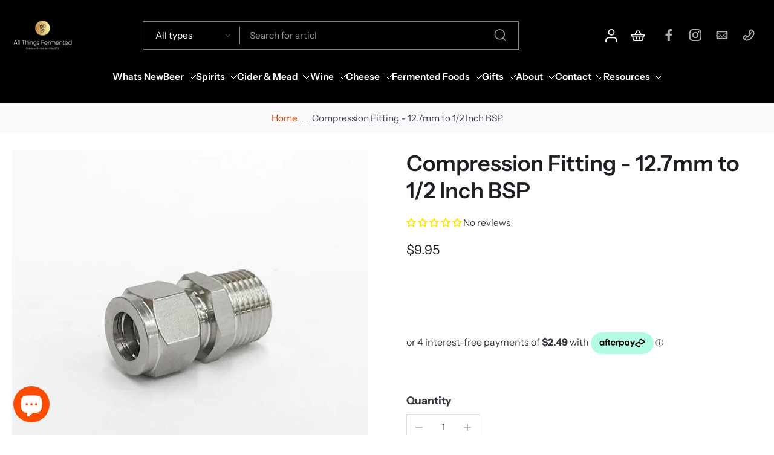

--- FILE ---
content_type: text/html; charset=utf-8
request_url: https://allthingsfermented.nz/variants/31422581145734/?section_id=pickup-availability
body_size: 1396
content:
<div id="shopify-section-pickup-availability" class="shopify-section"><div class="x-container-pickup-availability" x-data="{show: false}" x-show="$store.xStoreSelector?.canShowProductPage('4413541515398', [32101236796, 41974300732, 32034816060, 38010028092, 265545646214, 86681780284])"><div 
      x-data='{ 
        storeAvailabilites: {"All Things Fermented": true
},
        pickupLocation: ["All Things Fermented"
]
      }'
    >
      <!-- Availability summary -->
      <div 
        class="inline-flex" 
        x-show="! $store.xStoreSelector?.enabled || ! pickupLocation.includes($store.xStoreSelector?.getStore())"
      ><span class="w-6 h-6 inline-block mr-2 rtl:ml-2 rtl:mr-0"><svg version="1.0" xmlns="http://www.w3.org/2000/svg" viewBox="0 0 256 256" preserveAspectRatio="xMidYMid meet">
    <g transform="translate(0,0) scale(0.1,0.1)" fill="currentColor" stroke="none">
      <path d="M540 1280 l160 -160 360 360 760 -760 160 160 -920 920 -520 -520z"/>
    </g>
  </svg>
</span><div><p>
              Pickup available at <span class="color-foreground">All Things Fermented</span>
            </p>
            <p>
              Usually ready in 24 hours
            </p>
            <button id="OpenPickUp" class="button-link effect-inline relative cursor-pointer hover:text-[rgba(var(--colors-text-link))]" @click.prevent="show = true; $store.xPopup.open = true; $store.xModal.setActiveElement('OpenPickUp')">View store information
</button></div>
      </div>

      <div 
        class="inline-flex" 
        x-show="$store.xStoreSelector?.enabled && pickupLocation.includes($store.xStoreSelector?.getStore())"
      >
        <span x-cloak x-show="$store.xStoreSelector?.checkAvailability(storeAvailabilites)" class="w-6 h-6 inline-block mr-2 rtl:ml-2 rtl:mr-0"><svg version="1.0" xmlns="http://www.w3.org/2000/svg" viewBox="0 0 256 256" preserveAspectRatio="xMidYMid meet">
    <g transform="translate(0,0) scale(0.1,0.1)" fill="currentColor" stroke="none">
      <path d="M540 1280 l160 -160 360 360 760 -760 160 160 -920 920 -520 -520z"/>
    </g>
  </svg>
</span>
        <span x-cloak x-show="! $store.xStoreSelector?.checkAvailability(storeAvailabilites)" class="w-6 h-6 inline-block mr-2 rtl:ml-2 rtl:mr-0"><svg version="1.0" xmlns="http://www.w3.org/2000/svg" viewBox="0 0 256.000000 256.000000" preserveAspectRatio="xMidYMid meet">
    <g transform="translate(0.000000,256.000000) scale(0.100000,-0.100000)" fill="#DE3618" stroke="none">
      <path d="M610 2023 c-28 -10 -69 -56 -75 -83 -3 -14 -1 -40 5 -56 6 -16 140 -158 298 -316 l286 -288 -291 -292 c-223 -225 -292 -300 -298 -325 -15 -71 57 -143 128 -128 25 6 100 75 325 298 l292 291 288 -286 c158 -158 300 -292 316 -298 39 -15 78 -5 109 28 32 34 41 70 27 107 -6 17 -138 157 -298 318 l-287 287 287 288 c158 158 292 300 298 316 15 39 5 78 -28 109 -34 32 -70 41 -107 27 -17 -6 -157 -138 -317 -298 l-288 -287 -287 287 c-159 158 -301 292 -316 297 -30 12 -44 13 -67 4z"/>
    </g>
  </svg>
</span>
        <div>
          
          <p x-show="$store.xStoreSelector?.checkAvailability(storeAvailabilites)">
            Pickup available at <span class="color-foreground">
            <span x-text="$store.xStoreSelector?.getStoreText()"></span>
          </span>
          </p>
          <p x-cloak x-show="! $store.xStoreSelector?.checkAvailability(storeAvailabilites)">
            Pickup currently unavailable at <span class="color-foreground">
            <span x-text="$store.xStoreSelector?.getStoreText()"></span>
          </span>
          </p><p x-cloak x-show='$store.xStoreSelector?.checkAvailability(storeAvailabilites) && $store.xStoreSelector?.getStore() === "All Things Fermented"'>
              Usually ready in 24 hours
            </p>
          
        </div>
      </div>
    </div>
    <!-- Availability modal -->
    <template x-teleport="body">
      <div id="PickupPopup" x-show="show" class="fixed z-[60] left-0 top-0 right-0 bottom-0 bg-[#acacac] bg-opacity-30 flex justify-end">
        <div class="h-auto w-full md:w-96 mt-24 relative bg-[rgba(var(--background-color))] md:mt-0" x-show="show" x-cloak 
          @click.away="show = false; $store.xPopup.open = false"
          x-transition:enter="transition-all ease-in-out duration-500"
          x-transition:enter-start="opacity-0 transform translate-y-1/3 md:translate-x-1/3 md:translate-y-0"
          x-transition:enter-end="opacity-100 transform translate-y-0 md:translate-x-0 md:translate-y-0"
          x-transition:leave="transition-all ease-in-out duration-500"
          x-transition:leave-end="opacity-0 transform translate-y-1/3 md:translate-x-1/3 md:translate-y-0"
          x-intersect.full="$store.xModal.focus('PickupPopup', 'ClosePickup')"
          @keyup.escape="$store.xModal.removeFocus(); show = false; $store.xPopup.open = false"
        >
          <div class="ml-10 mr-10 pt-9 pb-5 border-b border-solid">
            <button id="ClosePickup" class="icon-close-container w-fit rounded-full group-close-btn absolute right-2 rtl:left-2 rtl:right-auto top-2 cursor-pointer" @click.prevent="show = false; $store.xPopup.close(); $store.xModal.removeFocus();">
              
    <svg class="icon-close-animation" width="100%" height="100%" viewBox="0 0 24 24" fill="none" xmlns="http://www.w3.org/2000/svg">
      <path d="M1 1L23 23M23 1L1 23" stroke="currentColor" stroke-width="2" stroke-miterlimit="10" stroke-linecap="round" stroke-linejoin="round"/>
    </svg>

            </button>
            <p class="leading-tight p-break-words font-medium md:text-[1.05875rem] text-[0.9625rem]">Compression Fitting - 12.7mm to 1/2 Inch BSP</p></div>
          <ul class="ml-10 pr-10 max-h-[67vh] md:max-h-[82vh] overflow-y-auto scrollbar-body" role="list"><li class="border-b border-solid py-5">
                <p class="mb-4 font-semibold text-[0.86625rem] md:text-[0.9625rem]">
                  All Things Fermented
                </p>
                <div class="flex mb-3"><span class="w-6 h-6 inline-block mr-2 rtl:ml-2 rtl:mr-0"><svg version="1.0" xmlns="http://www.w3.org/2000/svg" viewBox="0 0 256 256" preserveAspectRatio="xMidYMid meet">
    <g transform="translate(0,0) scale(0.1,0.1)" fill="currentColor" stroke="none">
      <path d="M540 1280 l160 -160 360 360 760 -760 160 160 -920 920 -520 -520z"/>
    </g>
  </svg>
</span> Pickup available, usually ready in 24 hours
</div><address class="not-italic">
                  <p>4/21 Ihakara Street<br>WGN<br>Paraparaumu 5032<br>New Zealand</p>
                </address><p>
                    +64225430659<br>
                  </p></li></ul>
        </div>
      </div>
    </template></div>
</div>

--- FILE ---
content_type: text/javascript; charset=utf-8
request_url: https://allthingsfermented.nz/products/compression-fitting-12-7mm-to-1-2-inch-bsp.js
body_size: 640
content:
{"id":4413541515398,"title":"Compression Fitting - 12.7mm to 1\/2 Inch BSP","handle":"compression-fitting-12-7mm-to-1-2-inch-bsp","description":"\u003cp\u003e\u003cspan\u003eA 12.7mm compression fitting with 1\/2\" BSP thread.\u003c\/span\u003e\u003cbr\u003e\u003cbr\u003e\u003cspan\u003eThese compression fittings are commonly used with immersion chillers to quickly disconnect the liquid hosing for storage and ease of cleaning.\u003c\/span\u003e\u003c\/p\u003e\n\u003cp\u003e\u003cspan\u003eThis fitting is a part of the \u003c\/span\u003e\u003cspan\u003e\u003c\/span\u003e\u003ca title=\"Grainfather Camlock Conversion Kit\" href=\"https:\/\/allthingsfermented.nz\/products\/grainfather-camlock-conversion-kit\"\u003eGrainfather Camlock Conversion Kit\u003c\/a\u003e\u003cspan\u003e.\u003c\/span\u003e\u003cbr\u003e\u003cbr\u003eFrom: Kegland\u003cbr\u003e\u003c\/p\u003e","published_at":"2020-02-20T14:36:06+13:00","created_at":"2020-02-20T14:36:06+13:00","vendor":"Brewshop","type":"Beer Equipment","tags":["Beer","Beer Equipment","Beer Fittings","Brewing Equipment","Grainfather Camlock","Grainfather Camlock Conversion","Kegland"],"price":995,"price_min":995,"price_max":995,"available":true,"price_varies":false,"compare_at_price":null,"compare_at_price_min":0,"compare_at_price_max":0,"compare_at_price_varies":false,"variants":[{"id":31422581145734,"title":"Default Title","option1":"Default Title","option2":null,"option3":null,"sku":"","requires_shipping":true,"taxable":true,"featured_image":null,"available":true,"name":"Compression Fitting - 12.7mm to 1\/2 Inch BSP","public_title":null,"options":["Default Title"],"price":995,"weight":80,"compare_at_price":null,"inventory_management":"shopify","barcode":"","requires_selling_plan":false,"selling_plan_allocations":[]}],"images":["\/\/cdn.shopify.com\/s\/files\/1\/0008\/7221\/8684\/files\/2_Inch_BSP_-_All_Things_Fermented_Home_Brew_Supplies_Shop_Wellington_Kapiti_NZ-252828.jpg?v=1717059649","\/\/cdn.shopify.com\/s\/files\/1\/0008\/7221\/8684\/files\/2_Inch_BSP_-_All_Things_Fermented_Home_Brew_Supplies_Shop_Wellington_Kapiti_NZ-252832.jpg?v=1717059654","\/\/cdn.shopify.com\/s\/files\/1\/0008\/7221\/8684\/files\/12-7mm-compression-fitting-to-12inch-bsp-kegland-5_886821d0-e7f3-4d2a-a55f-20a83d768684.webp?v=1744520496","\/\/cdn.shopify.com\/s\/files\/1\/0008\/7221\/8684\/files\/2_Inch_BSP_-_All_Things_Fermented_Home_Brew_Supplies_Shop_Wellington_Kapiti_NZ-252837.png?v=1744520496"],"featured_image":"\/\/cdn.shopify.com\/s\/files\/1\/0008\/7221\/8684\/files\/2_Inch_BSP_-_All_Things_Fermented_Home_Brew_Supplies_Shop_Wellington_Kapiti_NZ-252828.jpg?v=1717059649","options":[{"name":"Title","position":1,"values":["Default Title"]}],"url":"\/products\/compression-fitting-12-7mm-to-1-2-inch-bsp","media":[{"alt":"Compression Fitting - 12.7mm to 1\/2 Inch BSP - All Things Fermented | Home Brew Supplies Shop Wellington Kapiti NZ","id":26230207971462,"position":1,"preview_image":{"aspect_ratio":1.0,"height":1000,"width":1000,"src":"https:\/\/cdn.shopify.com\/s\/files\/1\/0008\/7221\/8684\/files\/2_Inch_BSP_-_All_Things_Fermented_Home_Brew_Supplies_Shop_Wellington_Kapiti_NZ-252828.jpg?v=1717059649"},"aspect_ratio":1.0,"height":1000,"media_type":"image","src":"https:\/\/cdn.shopify.com\/s\/files\/1\/0008\/7221\/8684\/files\/2_Inch_BSP_-_All_Things_Fermented_Home_Brew_Supplies_Shop_Wellington_Kapiti_NZ-252828.jpg?v=1717059649","width":1000},{"alt":"Compression Fitting - 12.7mm to 1\/2 Inch BSP - All Things Fermented | Home Brew Supplies Shop Wellington Kapiti NZ","id":26230208135302,"position":2,"preview_image":{"aspect_ratio":1.0,"height":1000,"width":1000,"src":"https:\/\/cdn.shopify.com\/s\/files\/1\/0008\/7221\/8684\/files\/2_Inch_BSP_-_All_Things_Fermented_Home_Brew_Supplies_Shop_Wellington_Kapiti_NZ-252832.jpg?v=1717059654"},"aspect_ratio":1.0,"height":1000,"media_type":"image","src":"https:\/\/cdn.shopify.com\/s\/files\/1\/0008\/7221\/8684\/files\/2_Inch_BSP_-_All_Things_Fermented_Home_Brew_Supplies_Shop_Wellington_Kapiti_NZ-252832.jpg?v=1717059654","width":1000},{"alt":null,"id":27786601562246,"position":3,"preview_image":{"aspect_ratio":1.0,"height":500,"width":500,"src":"https:\/\/cdn.shopify.com\/s\/files\/1\/0008\/7221\/8684\/files\/12-7mm-compression-fitting-to-12inch-bsp-kegland-5_886821d0-e7f3-4d2a-a55f-20a83d768684.webp?v=1744520496"},"aspect_ratio":1.0,"height":500,"media_type":"image","src":"https:\/\/cdn.shopify.com\/s\/files\/1\/0008\/7221\/8684\/files\/12-7mm-compression-fitting-to-12inch-bsp-kegland-5_886821d0-e7f3-4d2a-a55f-20a83d768684.webp?v=1744520496","width":500},{"alt":"Compression Fitting - 12.7mm to 1\/2 Inch BSP - All Things Fermented | Home Brew Supplies Shop Wellington Kapiti NZ","id":26230208266374,"position":4,"preview_image":{"aspect_ratio":1.0,"height":450,"width":450,"src":"https:\/\/cdn.shopify.com\/s\/files\/1\/0008\/7221\/8684\/files\/2_Inch_BSP_-_All_Things_Fermented_Home_Brew_Supplies_Shop_Wellington_Kapiti_NZ-252837.png?v=1744520496"},"aspect_ratio":1.0,"height":450,"media_type":"image","src":"https:\/\/cdn.shopify.com\/s\/files\/1\/0008\/7221\/8684\/files\/2_Inch_BSP_-_All_Things_Fermented_Home_Brew_Supplies_Shop_Wellington_Kapiti_NZ-252837.png?v=1744520496","width":450}],"requires_selling_plan":false,"selling_plan_groups":[]}

--- FILE ---
content_type: text/javascript
request_url: https://allthingsfermented.nz/cdn/shop/t/95/assets/map.js?v=90277660417256422701768348469
body_size: -426
content:
window.Eurus.loadedScript.has("map.js")||(window.Eurus.loadedScript.add("map.js"),requestAnimationFrame(()=>{document.addEventListener("alpine:init",()=>{Alpine.data("xMap",data=>({load(){this.$el.querySelector("iframe").src=`https://maps.google.com/maps?q=${data}&t=m&z=17&ie=UTF8&output=embed&iwloc=near`},loadMap(location){this.$el.querySelector("iframe").src=`https://maps.google.com/maps?q=${location}&t=m&z=17&ie=UTF8&output=embed&iwloc=near`},removeMap(){this.$el.querySelector("iframe").src=""}}))})}));
//# sourceMappingURL=/cdn/shop/t/95/assets/map.js.map?v=90277660417256422701768348469
